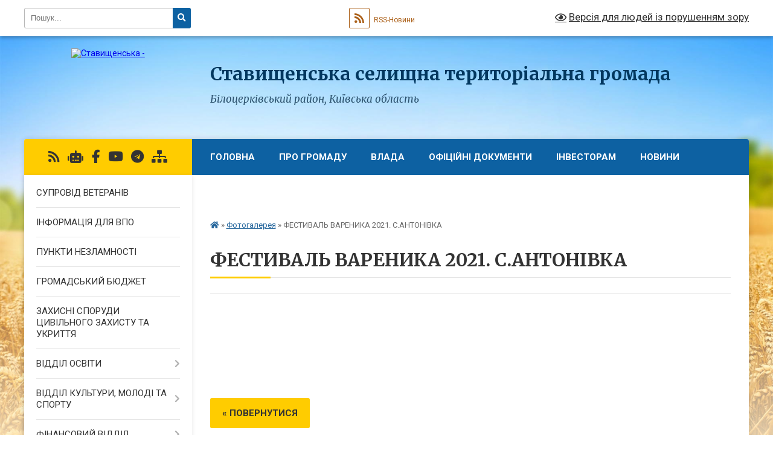

--- FILE ---
content_type: text/html; charset=UTF-8
request_url: https://stav-gromada.gov.ua/album/7963/
body_size: 14092
content:
<!DOCTYPE html>
<html lang="uk">
<head>
	<!--[if IE]><meta http-equiv="X-UA-Compatible" content="IE=edge"><![endif]-->
	<meta charset="utf-8">
	<meta name="viewport" content="width=device-width, initial-scale=1">
	<!--[if IE]><script>
		document.createElement('header');
		document.createElement('nav');
		document.createElement('main');
		document.createElement('section');
		document.createElement('article');
		document.createElement('aside');
		document.createElement('footer');
		document.createElement('figure');
		document.createElement('figcaption');
	</script><![endif]-->
	<title>ФЕСТИВАЛЬ ВАРЕНИКА 2021. С.АНТОНІВКА | Ставищенська селищна  територіальна громада Білоцерківський район, Київська область</title>
	<meta name="description" content="">
	<meta name="keywords" content="ФЕСТИВАЛЬ, ВАРЕНИКА, 2021., С.АНТОНІВКА, |, Ставищенська, селищна, , територіальна, громада, Білоцерківський, район,, Київська, область">

	
		<meta property="og:image" content="https://rada.info/upload/users_files/04360913/gerb/asasas.png">
					
		<link rel="apple-touch-icon" sizes="57x57" href="https://gromada.org.ua/apple-icon-57x57.png">
	<link rel="apple-touch-icon" sizes="60x60" href="https://gromada.org.ua/apple-icon-60x60.png">
	<link rel="apple-touch-icon" sizes="72x72" href="https://gromada.org.ua/apple-icon-72x72.png">
	<link rel="apple-touch-icon" sizes="76x76" href="https://gromada.org.ua/apple-icon-76x76.png">
	<link rel="apple-touch-icon" sizes="114x114" href="https://gromada.org.ua/apple-icon-114x114.png">
	<link rel="apple-touch-icon" sizes="120x120" href="https://gromada.org.ua/apple-icon-120x120.png">
	<link rel="apple-touch-icon" sizes="144x144" href="https://gromada.org.ua/apple-icon-144x144.png">
	<link rel="apple-touch-icon" sizes="152x152" href="https://gromada.org.ua/apple-icon-152x152.png">
	<link rel="apple-touch-icon" sizes="180x180" href="https://gromada.org.ua/apple-icon-180x180.png">
	<link rel="icon" type="image/png" sizes="192x192"  href="https://gromada.org.ua/android-icon-192x192.png">
	<link rel="icon" type="image/png" sizes="32x32" href="https://gromada.org.ua/favicon-32x32.png">
	<link rel="icon" type="image/png" sizes="96x96" href="https://gromada.org.ua/favicon-96x96.png">
	<link rel="icon" type="image/png" sizes="16x16" href="https://gromada.org.ua/favicon-16x16.png">
	<link rel="manifest" href="https://gromada.org.ua/manifest.json">
	<meta name="msapplication-TileColor" content="#ffffff">
	<meta name="msapplication-TileImage" content="https://gromada.org.ua/ms-icon-144x144.png">
	<meta name="theme-color" content="#ffffff">
	
	
		<meta name="robots" content="">
	
	<link rel="preconnect" href="https://fonts.googleapis.com">
	<link rel="preconnect" href="https://fonts.gstatic.com" crossorigin>
	<link href="https://fonts.googleapis.com/css?family=Merriweather:400i,700|Roboto:400,400i,700,700i&amp;subset=cyrillic-ext" rel="stylesheet">

    <link rel="preload" href="https://cdnjs.cloudflare.com/ajax/libs/font-awesome/5.9.0/css/all.min.css" as="style">
	<link rel="stylesheet" href="https://cdnjs.cloudflare.com/ajax/libs/font-awesome/5.9.0/css/all.min.css" integrity="sha512-q3eWabyZPc1XTCmF+8/LuE1ozpg5xxn7iO89yfSOd5/oKvyqLngoNGsx8jq92Y8eXJ/IRxQbEC+FGSYxtk2oiw==" crossorigin="anonymous" referrerpolicy="no-referrer" />
	
    <link rel="preload" href="//gromada.org.ua/themes/nature/css/styles_vip.css?v=3.31" as="style">
	<link rel="stylesheet" href="//gromada.org.ua/themes/nature/css/styles_vip.css?v=3.31">
	<link rel="stylesheet" href="//gromada.org.ua/themes/nature/css/103677/theme_vip.css?v=1762186671">
	
		<!--[if lt IE 9]>
	<script src="https://oss.maxcdn.com/html5shiv/3.7.2/html5shiv.min.js"></script>
	<script src="https://oss.maxcdn.com/respond/1.4.2/respond.min.js"></script>
	<![endif]-->
	<!--[if gte IE 9]>
	<style type="text/css">
		.gradient { filter: none; }
	</style>
	<![endif]-->

</head>
<body class="">

	<a href="#top_menu" class="skip-link link" aria-label="Перейти до головного меню (Alt+1)" accesskey="1">Перейти до головного меню (Alt+1)</a>
	<a href="#left_menu" class="skip-link link" aria-label="Перейти до бічного меню (Alt+2)" accesskey="2">Перейти до бічного меню (Alt+2)</a>
    <a href="#main_content" class="skip-link link" aria-label="Перейти до головного вмісту (Alt+3)" accesskey="3">Перейти до текстового вмісту (Alt+3)</a>



		<div id="all_screen">

						<section class="search_menu">
				<div class="wrap">
					<div class="row">
						<div class="grid-25 fl">
							<form action="https://stav-gromada.gov.ua/search/" class="search">
								<input type="text" name="q" value="" placeholder="Пошук..." aria-label="Введіть пошукову фразу" required>
								<button type="submit" name="search" value="y" aria-label="Натисніть для здійснення пошуку"><i class="fa fa-search"></i></button>
							</form>
							<a id="alt_version_eye" href="#" title="Версія для людей із порушенням зору" onclick="return set_special('ffc6bc771b7b9a0e5e408caafeb46a635fe3e15a');"><i class="far fa-eye"></i></a>
						</div>
						<div class="grid-75">
							<div class="row">
								<div class="grid-25" style="padding-top: 13px;">
									<div id="google_translate_element"></div>
								</div>
								<div class="grid-25" style="padding-top: 13px;">
									<a href="https://gromada.org.ua/rss/103677/" class="rss" title="RSS-стрічка"><span><i class="fa fa-rss"></i></span> RSS-Новини</a>
								</div>
								<div class="grid-50 alt_version_block">

									<div class="alt_version">
										<a href="#" class="set_special_version" onclick="return set_special('ffc6bc771b7b9a0e5e408caafeb46a635fe3e15a');"><i class="far fa-eye"></i> Версія для людей із порушенням зору</a>
									</div>

								</div>
								<div class="clearfix"></div>
							</div>
						</div>
						<div class="clearfix"></div>
					</div>
				</div>
			</section>
			
			<header>
				<div class="wrap">
					<div class="row">

						<div class="grid-25 logo fl">
							<a href="https://stav-gromada.gov.ua/" id="logo">
								<img src="https://rada.info/upload/users_files/04360913/gerb/asasas.png" alt="Ставищенська - ">
							</a>
						</div>
						<div class="grid-75 title fr">
							<div class="slogan_1">Ставищенська селищна  територіальна громада</div>
							<div class="slogan_2">Білоцерківський район, Київська область</div>
						</div>
						<div class="clearfix"></div>

					</div>
				</div>
			</header>

			<div class="wrap">
				<section class="middle_block">

					<div class="row">
						<div class="grid-75 fr">
							<nav class="main_menu" id="top_menu">
								<ul>
																		<li class="">
										<a href="https://stav-gromada.gov.ua/main/">Головна</a>
																													</li>
																		<li class=" has-sub">
										<a href="https://stav-gromada.gov.ua/pro-gromadu-09-20-51-11-02-2021/">Про громаду</a>
																				<button onclick="return show_next_level(this);" aria-label="Показати підменю"></button>
																														<ul>
																						<li>
												<a href="https://stav-gromada.gov.ua/informaciya-pro-gromadu-11-10-49-10-03-2021/">Інформація про громаду</a>
																																			</li>
																						<li>
												<a href="https://stav-gromada.gov.ua/sela-gromadi-17-42-55-12-03-2021/">Села Громади</a>
																																			</li>
																						<li>
												<a href="https://stav-gromada.gov.ua/vidatni-ljudi-11-11-52-10-03-2021/">Видатні люди</a>
																																			</li>
																						<li>
												<a href="https://stav-gromada.gov.ua/talanti-stavischenschini-11-12-05-10-03-2021/">Таланти Ставищенщини</a>
																																			</li>
																																</ul>
																			</li>
																		<li class=" has-sub">
										<a href="https://stav-gromada.gov.ua/vlada-09-21-08-11-02-2021/">Влада</a>
																				<button onclick="return show_next_level(this);" aria-label="Показати підменю"></button>
																														<ul>
																						<li>
												<a href="https://stav-gromada.gov.ua/kerivnictvo-09-21-40-11-02-2021/">Керівництво</a>
																																			</li>
																						<li>
												<a href="https://stav-gromada.gov.ua/struktura-radi-09-21-50-11-02-2021/">Структура Ради</a>
																																			</li>
																						<li>
												<a href="https://stav-gromada.gov.ua/deputati-viii-sklikannya-09-22-11-11-02-2021/">Депутати VIII скликання</a>
																																			</li>
																						<li>
												<a href="https://stav-gromada.gov.ua/vikonavchij-komitet-09-22-24-11-02-2021/">Виконавчий Комітет</a>
																																			</li>
																						<li>
												<a href="https://stav-gromada.gov.ua/starosti-09-22-33-11-02-2021/">Старости</a>
																																			</li>
																						<li>
												<a href="https://stav-gromada.gov.ua/postijni-komisii-radi-09-22-59-11-02-2021/">Постійні комісії ради</a>
																																			</li>
																						<li>
												<a href="https://stav-gromada.gov.ua/komisii-vikonkomu-09-23-10-11-02-2021/">Комісії Виконкому</a>
																																			</li>
																						<li>
												<a href="https://stav-gromada.gov.ua/grafik-prijomu-gromadyan-14-37-11-05-04-2021/">Графік прийому громадян</a>
																																			</li>
																																</ul>
																			</li>
																		<li class="">
										<a href="https://stav-gromada.gov.ua/docs/">Офіційні документи</a>
																													</li>
																		<li class=" has-sub">
										<a href="https://stav-gromada.gov.ua/investoram-11-12-39-10-03-2021/">Інвесторам</a>
																				<button onclick="return show_next_level(this);" aria-label="Показати підменю"></button>
																														<ul>
																						<li>
												<a href="https://stav-gromada.gov.ua/investicijnij-pasport-10-36-57-22-09-2021/">Інвестиційний паспорт</a>
																																			</li>
																						<li>
												<a href="https://stav-gromada.gov.ua/investicijni-propozicii-11-10-19-22-09-2021/">ІНВЕСТИЦІЙНІ ПРОПОЗИЦІЇ</a>
																																			</li>
																																</ul>
																			</li>
																		<li class="">
										<a href="https://stav-gromada.gov.ua/news/">Новини</a>
																													</li>
																		<li class="">
										<a href="https://stav-gromada.gov.ua/feedback/">Контакти</a>
																													</li>
																										</ul>

								<button class="menu-button" id="open-button"><i class="fas fa-bars"></i> Меню сайту</button>

							</nav>
							<div class="clearfix"></div>

														<section class="bread_crumbs">
								<div xmlns:v="http://rdf.data-vocabulary.org/#"><a href="https://stav-gromada.gov.ua/" title="Головна сторінка"><i class="fas fa-home"></i></a> &raquo; <a href="https://stav-gromada.gov.ua/photo/" aria-current="page">Фотогалерея</a>  &raquo; <span>ФЕСТИВАЛЬ ВАРЕНИКА 2021. С.АНТОНІВКА</span></div>
							</section>
							
							<main id="main_content">

																											<h1>ФЕСТИВАЛЬ ВАРЕНИКА 2021. С.АНТОНІВКА</h1>



<div class="clearfix"></div>

<hr>
<div class="row gallery">

<div class="grid-20" id="sort_217549">
	<div class="one_album">
		<div class="img">
			<a href="https://rada.info/upload/users_files/04360913/gallery/large/1_6.jpg" title="">
				<img src="https://rada.info/upload/users_files/04360913/gallery/small/1_6.jpg" alt="">
			</a>
		</div>
		<div class="name">
						<a href="https://rada.info/upload/users_files/04360913/gallery/large/1_6.jpg" class="photo" title=""></a>
					</div>
			</div>
</div>
<div class="grid-20" id="sort_217550">
	<div class="one_album">
		<div class="img">
			<a href="https://rada.info/upload/users_files/04360913/gallery/large/2_6.jpg" title="">
				<img src="https://rada.info/upload/users_files/04360913/gallery/small/2_6.jpg" alt="">
			</a>
		</div>
		<div class="name">
						<a href="https://rada.info/upload/users_files/04360913/gallery/large/2_6.jpg" class="photo" title=""></a>
					</div>
			</div>
</div>
<div class="grid-20" id="sort_217551">
	<div class="one_album">
		<div class="img">
			<a href="https://rada.info/upload/users_files/04360913/gallery/large/4_8.jpg" title="">
				<img src="https://rada.info/upload/users_files/04360913/gallery/small/4_8.jpg" alt="">
			</a>
		</div>
		<div class="name">
						<a href="https://rada.info/upload/users_files/04360913/gallery/large/4_8.jpg" class="photo" title=""></a>
					</div>
			</div>
</div>
<div class="grid-20" id="sort_217552">
	<div class="one_album">
		<div class="img">
			<a href="https://rada.info/upload/users_files/04360913/gallery/large/3_6.jpg" title="">
				<img src="https://rada.info/upload/users_files/04360913/gallery/small/3_6.jpg" alt="">
			</a>
		</div>
		<div class="name">
						<a href="https://rada.info/upload/users_files/04360913/gallery/large/3_6.jpg" class="photo" title=""></a>
					</div>
			</div>
</div>
<div class="grid-20" id="sort_217553">
	<div class="one_album">
		<div class="img">
			<a href="https://rada.info/upload/users_files/04360913/gallery/large/5_6.jpg" title="">
				<img src="https://rada.info/upload/users_files/04360913/gallery/small/5_6.jpg" alt="">
			</a>
		</div>
		<div class="name">
						<a href="https://rada.info/upload/users_files/04360913/gallery/large/5_6.jpg" class="photo" title=""></a>
					</div>
			</div>
</div>
<div class="grid-20" id="sort_217554">
	<div class="one_album">
		<div class="img">
			<a href="https://rada.info/upload/users_files/04360913/gallery/large/6_5.jpg" title="">
				<img src="https://rada.info/upload/users_files/04360913/gallery/small/6_5.jpg" alt="">
			</a>
		</div>
		<div class="name">
						<a href="https://rada.info/upload/users_files/04360913/gallery/large/6_5.jpg" class="photo" title=""></a>
					</div>
			</div>
</div>
<div class="grid-20" id="sort_217555">
	<div class="one_album">
		<div class="img">
			<a href="https://rada.info/upload/users_files/04360913/gallery/large/7_5.jpg" title="">
				<img src="https://rada.info/upload/users_files/04360913/gallery/small/7_5.jpg" alt="">
			</a>
		</div>
		<div class="name">
						<a href="https://rada.info/upload/users_files/04360913/gallery/large/7_5.jpg" class="photo" title=""></a>
					</div>
			</div>
</div>
<div class="grid-20" id="sort_217556">
	<div class="one_album">
		<div class="img">
			<a href="https://rada.info/upload/users_files/04360913/gallery/large/8_4.jpg" title="">
				<img src="https://rada.info/upload/users_files/04360913/gallery/small/8_4.jpg" alt="">
			</a>
		</div>
		<div class="name">
						<a href="https://rada.info/upload/users_files/04360913/gallery/large/8_4.jpg" class="photo" title=""></a>
					</div>
			</div>
</div>
<div class="grid-20" id="sort_217557">
	<div class="one_album">
		<div class="img">
			<a href="https://rada.info/upload/users_files/04360913/gallery/large/9_4.jpg" title="">
				<img src="https://rada.info/upload/users_files/04360913/gallery/small/9_4.jpg" alt="">
			</a>
		</div>
		<div class="name">
						<a href="https://rada.info/upload/users_files/04360913/gallery/large/9_4.jpg" class="photo" title=""></a>
					</div>
			</div>
</div>
<div class="grid-20" id="sort_217558">
	<div class="one_album">
		<div class="img">
			<a href="https://rada.info/upload/users_files/04360913/gallery/large/10_4.jpg" title="">
				<img src="https://rada.info/upload/users_files/04360913/gallery/small/10_4.jpg" alt="">
			</a>
		</div>
		<div class="name">
						<a href="https://rada.info/upload/users_files/04360913/gallery/large/10_4.jpg" class="photo" title=""></a>
					</div>
			</div>
</div>
<div class="grid-20" id="sort_217559">
	<div class="one_album">
		<div class="img">
			<a href="https://rada.info/upload/users_files/04360913/gallery/large/11_4.jpg" title="">
				<img src="https://rada.info/upload/users_files/04360913/gallery/small/11_4.jpg" alt="">
			</a>
		</div>
		<div class="name">
						<a href="https://rada.info/upload/users_files/04360913/gallery/large/11_4.jpg" class="photo" title=""></a>
					</div>
			</div>
</div>
<div class="grid-20" id="sort_217560">
	<div class="one_album">
		<div class="img">
			<a href="https://rada.info/upload/users_files/04360913/gallery/large/12_3.jpg" title="">
				<img src="https://rada.info/upload/users_files/04360913/gallery/small/12_3.jpg" alt="">
			</a>
		</div>
		<div class="name">
						<a href="https://rada.info/upload/users_files/04360913/gallery/large/12_3.jpg" class="photo" title=""></a>
					</div>
			</div>
</div>
<div class="grid-20" id="sort_217561">
	<div class="one_album">
		<div class="img">
			<a href="https://rada.info/upload/users_files/04360913/gallery/large/13_3.jpg" title="">
				<img src="https://rada.info/upload/users_files/04360913/gallery/small/13_3.jpg" alt="">
			</a>
		</div>
		<div class="name">
						<a href="https://rada.info/upload/users_files/04360913/gallery/large/13_3.jpg" class="photo" title=""></a>
					</div>
			</div>
</div>
<div class="clearfix"></div>

</div>

<p><a href="https://stav-gromada.gov.ua/photo/" class="btn btn-yellow">&laquo; повернутися</a></p>																	
							</main>
						</div>
						<div class="grid-25 fl">

							<div class="project_name">
								<a href="https://gromada.org.ua/rss/103677/" rel="nofollow" target="_blank" title="RSS-стрічка новин сайту"><i class="fas fa-rss"></i></a>
																<a href="https://stav-gromada.gov.ua/feedback/#chat_bot" title="Наша громада в смартфоні"><i class="fas fa-robot"></i></a>
																																<a href="https://www.facebook.com/StavyshcheTownTerritorialCommunity/" rel="nofollow" target="_blank" title="Приєднуйтесь до нас у Facebook"><i class="fab fa-facebook-f"></i></a>								<a href="https://www.youtube.com/channel/UCT8Y5ZqYJWv2dXzPDkxS3Kg" rel="nofollow" target="_blank" title="Наш Youtube-канал"><i class="fab fa-youtube"></i></a>								<a href="https://t.me/stavotg" rel="nofollow" target="_blank" title="Група в Телеграм"><i class="fab fa-telegram"></i></a>								<a href="https://stav-gromada.gov.ua/sitemap/" title="Мапа сайту"><i class="fas fa-sitemap"></i></a>
							</div>
							<aside class="left_sidebar">
				
								
																<nav class="sidebar_menu" id="left_menu">
									<ul>
																				<li class="">
											<a href="https://stav-gromada.gov.ua/suprovid-veteraniv-11-54-42-17-03-2025/">СУПРОВІД ВЕТЕРАНІВ</a>
																																</li>
																				<li class="">
											<a href="https://stav-gromada.gov.ua/informaciya-dlya-vpo-21-54-41-02-08-2025/">Інформація для ВПО</a>
																																</li>
																				<li class="">
											<a href="https://stav-gromada.gov.ua/punkti-nezlamnosti-10-57-38-28-11-2022/">ПУНКТИ НЕЗЛАМНОСТІ</a>
																																</li>
																				<li class="">
											<a href="https://stav-gromada.gov.ua/gromadskij-bjudzhet-11-53-32-17-03-2025/">ГРОМАДСЬКИЙ БЮДЖЕТ</a>
																																</li>
																				<li class="">
											<a href="https://stav-gromada.gov.ua/zahisni-sporudi-civilnogo-zahistu-ta-ukrittya-16-04-31-14-06-2023/">Захисні споруди цивільного захисту та укриття</a>
																																</li>
																				<li class=" has-sub">
											<a href="javascript:;">Відділ освіти</a>
																						<button onclick="return show_next_level(this);" aria-label="Показати підменю"></button>
																																	<i class="fa fa-chevron-right"></i>
											<ul>
																								<li class="">
													<a href="https://stav-gromada.gov.ua/novini-09-25-45-18-02-2021/">Новини</a>
																																						</li>
																								<li class="">
													<a href="https://stav-gromada.gov.ua/ustanovchi-dokumenti-09-25-52-18-02-2021/">Установчі документи</a>
																																						</li>
																								<li class="">
													<a href="https://stav-gromada.gov.ua/kontakti-14-53-47-04-03-2021/">КОНТАКТИ</a>
																																						</li>
																								<li class="">
													<a href="https://stav-gromada.gov.ua/kerivnictvo-09-26-05-18-02-2021/">Керівництво</a>
																																						</li>
																								<li class="">
													<a href="https://stav-gromada.gov.ua/plan-roboti-09-26-15-18-02-2021/">ПЛАН РОБОТИ ВІДДІЛУ ОСВІТИ</a>
																																						</li>
																								<li class="">
													<a href="https://stav-gromada.gov.ua/rozporyadchi-dokumenti-09-26-25-18-02-2021/">Розпорядчі документи</a>
																																						</li>
																								<li class="">
													<a href="https://stav-gromada.gov.ua/merezha-zakladiv-ta-ustanov-osviti-09-27-59-18-02-2021/">Мережа закладів та установ освіти Ставищенської селищної ради</a>
																																						</li>
																								<li class=" has-sub">
													<a href="https://stav-gromada.gov.ua/ku-stavischenskij-centr-profesijnogo-rozvitku-pedagogichnih-pracivnikiv-11-22-32-02-05-2023/">КУ "Ставищенський центр професійного розвитку педагогічних працівників"</a>
																										<button onclick="return show_next_level(this);" aria-label="Показати підменю"></button>
																																							<i class="fa fa-chevron-right"></i>
													<ul>
																												<li><a href="https://stav-gromada.gov.ua/ustanovchi-dokumenti-11-25-11-02-05-2023/">Установчі документи</a></li>
																												<li><a href="https://stav-gromada.gov.ua/plan-roboti-11-27-05-02-05-2023/">План роботи</a></li>
																												<li><a href="https://stav-gromada.gov.ua/kontakti-11-25-30-02-05-2023/">Контакти</a></li>
																												<li><a href="https://stav-gromada.gov.ua/rozporyadchi-dokumenti-11-26-05-02-05-2023/">Розпорядчі документи</a></li>
																												<li><a href="https://stav-gromada.gov.ua/pidvischennya-kvalifikacii-09-30-14-18-02-2021/">Підвищення кваліфікації</a></li>
																												<li><a href="https://stav-gromada.gov.ua/novini-11-26-17-02-05-2023/">Новини</a></li>
																																									</ul>
																									</li>
																								<li class=" has-sub">
													<a href="https://stav-gromada.gov.ua/ku-stavischenskij-zaklad-pozashkilnoi-osviti-krokus-11-23-25-02-05-2023/">КУ "Ставищенський заклад позашкільної освіти "КРОКУС"</a>
																										<button onclick="return show_next_level(this);" aria-label="Показати підменю"></button>
																																							<i class="fa fa-chevron-right"></i>
													<ul>
																												<li><a href="https://stav-gromada.gov.ua/ustanovchi-dokumenti-11-26-41-02-05-2023/">Установчі документи</a></li>
																												<li><a href="https://stav-gromada.gov.ua/novini-11-27-40-02-05-2023/">Новини</a></li>
																												<li><a href="https://stav-gromada.gov.ua/plan-roboti-12-52-41-05-05-2023/">План роботи</a></li>
																												<li><a href="https://stav-gromada.gov.ua/kontakti-11-51-22-16-05-2023/">КОНТАКТИ</a></li>
																																									</ul>
																									</li>
																								<li class=" has-sub">
													<a href="https://stav-gromada.gov.ua/ku-stavischenskij-inkljuzivnoresursnij-centr-11-24-26-02-05-2023/">КУ "Ставищенський інклюзивно-ресурсний центр"</a>
																										<button onclick="return show_next_level(this);" aria-label="Показати підменю"></button>
																																							<i class="fa fa-chevron-right"></i>
													<ul>
																												<li><a href="https://stav-gromada.gov.ua/ustanovchi-dokumenti-11-27-54-02-05-2023/">Установчі документи</a></li>
																												<li><a href="https://stav-gromada.gov.ua/kontakti-11-28-06-02-05-2023/">Контакти</a></li>
																												<li><a href="https://stav-gromada.gov.ua/plan-roboti-11-28-19-02-05-2023/">План роботи</a></li>
																												<li><a href="https://stav-gromada.gov.ua/novini-10-01-15-31-05-2023/">НОВИНИ</a></li>
																																									</ul>
																									</li>
																								<li class="">
													<a href="https://stav-gromada.gov.ua/zabezpechennya-yakosti-osvit-09-28-15-18-02-2021/">Забезпечення якості освіти</a>
																																						</li>
																								<li class="">
													<a href="https://stav-gromada.gov.ua/atestaciya-ta-sertifikaciya-09-30-05-18-02-2021/">Атестація та сертифікація</a>
																																						</li>
																								<li class="">
													<a href="https://stav-gromada.gov.ua/bjudzhet-ta-jogo-vikonannya-09-30-54-18-02-2021/">Бюджет та його виконання</a>
																																						</li>
																								<li class="">
													<a href="https://stav-gromada.gov.ua/vakansii-09-31-04-18-02-2021/">Вакансії</a>
																																						</li>
																								<li class="">
													<a href="https://stav-gromada.gov.ua/bjudzhetni-zapiti-15-56-07-25-11-2021/">БЮДЖЕТНІ ЗАПИТИ</a>
																																						</li>
																								<li class=" has-sub">
													<a href="https://stav-gromada.gov.ua/znodpa-14-23-52-08-05-2023/">ЗНО/ДПА</a>
																										<button onclick="return show_next_level(this);" aria-label="Показати підменю"></button>
																																							<i class="fa fa-chevron-right"></i>
													<ul>
																												<li><a href="https://stav-gromada.gov.ua/nmt2024-do-chogo-gotuvatisya-09-53-10-02-02-2024/">НМТ-2024: до чого готуватися</a></li>
																																									</ul>
																									</li>
																								<li class="">
													<a href="https://stav-gromada.gov.ua/vseukrainska-dityachojunacka-vijskovo-patriotichna-gra-sokil-dzhura-16-55-57-11-05-2023/">Всеукраїнська дитячо-юнацька військово - патріотична  гра "Сокіл" ("Джура")</a>
																																						</li>
																																			</ul>
																					</li>
																				<li class=" has-sub">
											<a href="javascript:;">Відділ культури, молоді та спорту</a>
																						<button onclick="return show_next_level(this);" aria-label="Показати підменю"></button>
																																	<i class="fa fa-chevron-right"></i>
											<ul>
																								<li class="">
													<a href="https://stav-gromada.gov.ua/kerivnictvo-13-27-37-24-03-2021/">КЕРІВНИЦТВО</a>
																																						</li>
																								<li class="">
													<a href="https://stav-gromada.gov.ua/plan-roboti-zakladiv-ta-ustanov-11-39-49-16-02-2021/">План роботи закладів та установ</a>
																																						</li>
																								<li class=" has-sub">
													<a href="https://stav-gromada.gov.ua/zakladi-ta-ustanovi-kulturi-gromadi-11-39-57-16-02-2021/">Заклади та установи культури громади</a>
																										<button onclick="return show_next_level(this);" aria-label="Показати підменю"></button>
																																							<i class="fa fa-chevron-right"></i>
													<ul>
																												<li><a href="https://stav-gromada.gov.ua/centralizovana-klubna-sistema-14-44-19-22-03-2021/">Централізована клубна система</a></li>
																												<li><a href="https://stav-gromada.gov.ua/centralizovana-bibliotechna-sistema-14-44-58-22-03-2021/">Централізована бібліотечна система</a></li>
																																									</ul>
																									</li>
																																			</ul>
																					</li>
																				<li class=" has-sub">
											<a href="https://stav-gromada.gov.ua/finansi-bjudzhet-09-33-29-11-02-2021/">ФІНАНСОВИЙ ВІДДІЛ</a>
																						<button onclick="return show_next_level(this);" aria-label="Показати підменю"></button>
																																	<i class="fa fa-chevron-right"></i>
											<ul>
																								<li class="">
													<a href="https://stav-gromada.gov.ua/novini-16-29-29-11-07-2021/">Новини щодо бюджетного процесу</a>
																																						</li>
																								<li class=" has-sub">
													<a href="https://stav-gromada.gov.ua/bjudzhet-na-2021-rik-09-33-53-11-02-2021/">Бюджет</a>
																										<button onclick="return show_next_level(this);" aria-label="Показати підменю"></button>
																																							<i class="fa fa-chevron-right"></i>
													<ul>
																												<li><a href="https://stav-gromada.gov.ua/2021-21-40-09-27-07-2022/">2021</a></li>
																												<li><a href="https://stav-gromada.gov.ua/2022-21-40-21-27-07-2022/">2022</a></li>
																												<li><a href="https://stav-gromada.gov.ua/2023-09-18-49-10-02-2023/">2023</a></li>
																												<li><a href="https://stav-gromada.gov.ua/2024-19-56-12-27-12-2023/">2024</a></li>
																												<li><a href="https://stav-gromada.gov.ua/2025-10-03-44-07-01-2025/">2025</a></li>
																																									</ul>
																									</li>
																								<li class="">
													<a href="https://stav-gromada.gov.ua/zviti-pro-vikonannya-finansovih-planiv-11-42-53-11-05-2021/">ЗВІТИ ПРО ВИКОНАННЯ ФІНАНСОВИХ ПЛАНІВ</a>
																																						</li>
																																			</ul>
																					</li>
																				<li class="">
											<a href="https://stav-gromada.gov.ua/programi-10-14-45-13-03-2023/">ПРОГРАМИ</a>
																																</li>
																				<li class=" has-sub">
											<a href="https://stav-gromada.gov.ua/bjudzhetnij-proces-09-14-34-10-02-2023/">БЮДЖЕТНИЙ ПРОЦЕС</a>
																						<button onclick="return show_next_level(this);" aria-label="Показати підменю"></button>
																																	<i class="fa fa-chevron-right"></i>
											<ul>
																								<li class=" has-sub">
													<a href="https://stav-gromada.gov.ua/stavischenska-selischna-rada-09-15-24-10-02-2023/">Ставищенська селищна рада</a>
																										<button onclick="return show_next_level(this);" aria-label="Показати підменю"></button>
																																							<i class="fa fa-chevron-right"></i>
													<ul>
																												<li><a href="https://stav-gromada.gov.ua/zviti-pro-vikonannya-pasportiv-14-31-08-12-02-2023/">Звіти про виконання паспортів</a></li>
																												<li><a href="https://stav-gromada.gov.ua/bjudzhetni-zapiti-09-16-45-10-02-2023/">БЮДЖЕТНІ ЗАПИТИ</a></li>
																												<li><a href="https://stav-gromada.gov.ua/pasporti-bjudzhetnih-program-09-17-08-10-02-2023/">Паспорти бюджетних програм</a></li>
																																									</ul>
																									</li>
																								<li class=" has-sub">
													<a href="https://stav-gromada.gov.ua/viddil-osviti-09-15-44-10-02-2023/">Відділ освіти</a>
																										<button onclick="return show_next_level(this);" aria-label="Показати підменю"></button>
																																							<i class="fa fa-chevron-right"></i>
													<ul>
																												<li><a href="https://stav-gromada.gov.ua/zviti-pro-vikonannya-pasportiv-14-31-27-12-02-2023/">Звіти про виконання паспортів</a></li>
																												<li><a href="https://stav-gromada.gov.ua/bjudzhetni-zapiti-09-21-40-10-02-2023/">БЮДЖЕТНІ ЗАПИТИ</a></li>
																												<li><a href="https://stav-gromada.gov.ua/pasporti-bjudzhetnih-program-09-21-53-10-02-2023/">Паспорти бюджетних програм</a></li>
																																									</ul>
																									</li>
																								<li class=" has-sub">
													<a href="https://stav-gromada.gov.ua/viddil-kulturi-molodi-ta-sportu-09-15-55-10-02-2023/">Відділ культури, молоді та спорту</a>
																										<button onclick="return show_next_level(this);" aria-label="Показати підменю"></button>
																																							<i class="fa fa-chevron-right"></i>
													<ul>
																												<li><a href="https://stav-gromada.gov.ua/zviti-pro-vikonannya-pasportiv-14-31-36-12-02-2023/">Звіти про виконання паспортів</a></li>
																												<li><a href="https://stav-gromada.gov.ua/bjudzhetni-zapiti-09-22-28-10-02-2023/">БЮДЖЕТНІ ЗАПИТИ</a></li>
																												<li><a href="https://stav-gromada.gov.ua/pasporti-bjudzhetnih-program-09-22-54-10-02-2023/">Паспорти бюджетних програм</a></li>
																																									</ul>
																									</li>
																								<li class=" has-sub">
													<a href="https://stav-gromada.gov.ua/viddil-socialnogo-zahistu-naselennya-09-16-06-10-02-2023/">Відділ соціального захисту населення</a>
																										<button onclick="return show_next_level(this);" aria-label="Показати підменю"></button>
																																							<i class="fa fa-chevron-right"></i>
													<ul>
																												<li><a href="https://stav-gromada.gov.ua/zviti-pro-vikonannya-pasportiv-14-31-51-12-02-2023/">Звіти про виконання паспортів</a></li>
																												<li><a href="https://stav-gromada.gov.ua/bjudzhetni-zapiti-09-23-36-10-02-2023/">БЮДЖЕТНІ ЗАПИТИ</a></li>
																												<li><a href="https://stav-gromada.gov.ua/pasporti-bjudzhetnih-program-09-23-48-10-02-2023/">Паспорти бюджетних програм</a></li>
																												<li><a href="https://stav-gromada.gov.ua/richna-zvitnist-16-47-44-29-05-2023/">Річна звітність</a></li>
																																									</ul>
																									</li>
																								<li class=" has-sub">
													<a href="https://stav-gromada.gov.ua/finansovij-viddil-09-16-17-10-02-2023/">Фінансовий відділ</a>
																										<button onclick="return show_next_level(this);" aria-label="Показати підменю"></button>
																																							<i class="fa fa-chevron-right"></i>
													<ul>
																												<li><a href="https://stav-gromada.gov.ua/zviti-pro-vikonannya-pasportiv-14-32-01-12-02-2023/">Звіти про виконання паспортів</a></li>
																												<li><a href="https://stav-gromada.gov.ua/bjudzhetni-zapiti-09-24-12-10-02-2023/">БЮДЖЕТНІ ЗАПИТИ</a></li>
																												<li><a href="https://stav-gromada.gov.ua/pasporti-bjudzhetnih-program-09-24-25-10-02-2023/">Паспорти бюджетних програм</a></li>
																												<li><a href="https://stav-gromada.gov.ua/richna-zvitnist-16-44-30-29-05-2023/">Річна звітність</a></li>
																																									</ul>
																									</li>
																																			</ul>
																					</li>
																				<li class=" has-sub">
											<a href="https://stav-gromada.gov.ua/socialnij-zahist-09-36-35-11-02-2021/">ВІДДІЛ СОЦІАЛЬНОГО ЗАХИСТУ НАСЕЛЕННЯ</a>
																						<button onclick="return show_next_level(this);" aria-label="Показати підменю"></button>
																																	<i class="fa fa-chevron-right"></i>
											<ul>
																								<li class="">
													<a href="https://stav-gromada.gov.ua/novini-11-00-48-02-04-2021/">НОВИНИ</a>
																																						</li>
																								<li class="">
													<a href="https://stav-gromada.gov.ua/kolektivni-dogovora-11-01-24-02-04-2021/">КОЛЕКТИВНІ ДОГОВОРА</a>
																																						</li>
																								<li class="">
													<a href="https://stav-gromada.gov.ua/bjudzhetni-zapiti-15-49-44-25-11-2021/">БЮДЖЕТНІ ЗАПИТИ</a>
																																						</li>
																								<li class="">
													<a href="https://stav-gromada.gov.ua/kontakti-18-40-10-21-11-2024/">КОНТАКТИ</a>
																																						</li>
																								<li class="">
													<a href="https://stav-gromada.gov.ua/kartuvannya-otg-16-37-02-30-09-2025/">КАРТУВАННЯ ОТГ</a>
																																						</li>
																																			</ul>
																					</li>
																				<li class=" has-sub">
											<a href="javascript:;">ЦНАП</a>
																						<button onclick="return show_next_level(this);" aria-label="Показати підменю"></button>
																																	<i class="fa fa-chevron-right"></i>
											<ul>
																								<li class="">
													<a href="https://stav-gromada.gov.ua/pro-cnap-09-36-57-11-02-2021/">Про ЦНАП</a>
																																						</li>
																								<li class="">
													<a href="https://stav-gromada.gov.ua/grafik-roboti-cnap-09-37-13-11-02-2021/">Графік роботи ЦНАП</a>
																																						</li>
																								<li class="">
													<a href="https://stav-gromada.gov.ua/poslugi-cnap-09-37-22-11-02-2021/">Послуги ЦНАП</a>
																																						</li>
																								<li class="">
													<a href="https://stav-gromada.gov.ua/polozhennya-pro-cnap-09-37-36-11-02-2021/">Положення про ЦНАП</a>
																																						</li>
																								<li class="">
													<a href="https://stav-gromada.gov.ua/struktura-cnapu-09-37-46-11-02-2021/">Структура ЦНАПу</a>
																																						</li>
																								<li class="">
													<a href="https://stav-gromada.gov.ua/reglament-09-37-58-11-02-2021/">Регламент</a>
																																						</li>
																								<li class="">
													<a href="https://stav-gromada.gov.ua/novini-09-38-14-11-02-2021/">Новини</a>
																																						</li>
																																			</ul>
																					</li>
																				<li class=" has-sub">
											<a href="https://stav-gromada.gov.ua/komunalni-pidpriemstva-22-20-11-15-05-2023/">Комунальні підприємства</a>
																						<button onclick="return show_next_level(this);" aria-label="Показати підменю"></button>
																																	<i class="fa fa-chevron-right"></i>
											<ul>
																								<li class=" has-sub">
													<a href="https://stav-gromada.gov.ua/zhkp-11-08-53-10-03-2021/">ЖКП</a>
																										<button onclick="return show_next_level(this);" aria-label="Показати підменю"></button>
																																							<i class="fa fa-chevron-right"></i>
													<ul>
																												<li><a href="https://stav-gromada.gov.ua/novini-21-33-52-30-03-2021/">НОВИНИ</a></li>
																												<li><a href="https://stav-gromada.gov.ua/finansova-zvitnist-10-00-24-05-04-2021/">ФІНАНСОВА ЗВІТНІСТЬ</a></li>
																												<li><a href="https://stav-gromada.gov.ua/zrazki-dogovoriv-09-45-56-24-09-2021/">ЗРАЗКИ ДОГОВОРІВ</a></li>
																																									</ul>
																									</li>
																								<li class=" has-sub">
													<a href="https://stav-gromada.gov.ua/knp-stavischenska-likarnya-19-49-49-14-05-2023/">КНП "Ставищенська лікарня"</a>
																										<button onclick="return show_next_level(this);" aria-label="Показати підменю"></button>
																																							<i class="fa fa-chevron-right"></i>
													<ul>
																												<li><a href="https://stav-gromada.gov.ua/kerivnictvo-19-51-39-14-05-2023/">Керівництво</a></li>
																												<li><a href="https://stav-gromada.gov.ua/grafik-roboti-19-52-01-14-05-2023/">Графік роботи</a></li>
																												<li><a href="https://stav-gromada.gov.ua/poslugi-19-52-18-14-05-2023/">Послуги</a></li>
																												<li><a href="https://stav-gromada.gov.ua/kontakti-19-52-36-14-05-2023/">Контакти</a></li>
																																									</ul>
																									</li>
																								<li class="">
													<a href="https://stav-gromada.gov.ua/knp-stavischenskij-cpmsd-22-24-24-15-05-2023/">КНП «СТАВИЩЕНСЬКИЙ ЦПМСД»</a>
																																						</li>
																																			</ul>
																					</li>
																				<li class="">
											<a href="https://stav-gromada.gov.ua/pidpriemstva-ustanovi-organizacii-09-38-37-11-02-2021/">Підприємства, установи, організації</a>
																																</li>
																				<li class="">
											<a href="https://stav-gromada.gov.ua/miscevi-podatki-ta-zbori-09-38-44-11-02-2021/">Місцеві податки та збори</a>
																																</li>
																				<li class=" has-sub">
											<a href="javascript:;">РЕГУЛЯТОРНА ДІЯЛЬНІСТЬ</a>
																						<button onclick="return show_next_level(this);" aria-label="Показати підменю"></button>
																																	<i class="fa fa-chevron-right"></i>
											<ul>
																								<li class="">
													<a href="https://stav-gromada.gov.ua/povidomlennya-pro-opriljudnennya-proektu-regulyatornogo-aktu-14-25-40-08-11-2021/">Повідомлення про оприлюднення проєкту регуляторного акту</a>
																																						</li>
																								<li class="">
													<a href="https://stav-gromada.gov.ua/plani-diyalnosti-z-pidgotovki-proektiv-regulyatornih-aktiv-14-24-02-08-11-2021/">Плани діяльності з підготовки проєктів регуляторних актів</a>
																																						</li>
																								<li class="">
													<a href="https://stav-gromada.gov.ua/proekti-regulyatornih-aktiv-ta-analizi-regulyatornogo-vplivu-14-55-36-08-11-2021/">Проєкти регуляторних актів та аналізи регуляторного впливу</a>
																																						</li>
																								<li class="">
													<a href="https://stav-gromada.gov.ua/zviti-pro-vidstezhennya-rezultativnosti-regulyatornih-aktiv-14-56-11-08-11-2021/">Звіти про відстеження результативності регуляторних актів</a>
																																						</li>
																								<li class="">
													<a href="https://stav-gromada.gov.ua/reestr-dijuchih-regulyatornih-aktiv-15-41-38-15-11-2021/">Реєстр діючих регуляторних актів</a>
																																						</li>
																								<li class="">
													<a href="https://stav-gromada.gov.ua/informaciya-pro-zdijsnennya-regulyatornoi-diyalnosti-14-56-48-08-11-2021/">Інформація про здійснення регуляторної діяльності</a>
																																						</li>
																																			</ul>
																					</li>
																				<li class="">
											<a href="https://stav-gromada.gov.ua/strategiya-rozviku-gromadi-20-00-09-15-08-2023/">СТРАТЕГІЯ РОЗВИКУ ГРОМАДИ</a>
																																</li>
																				<li class="">
											<a href="https://stav-gromada.gov.ua/zviti-starost-starostinskih-okrugiv-16-35-46-12-03-2024/">Звіти старост старостинських округів</a>
																																</li>
																				<li class=" has-sub">
											<a href="javascript:;">Публічна Інформація</a>
																						<button onclick="return show_next_level(this);" aria-label="Показати підменю"></button>
																																	<i class="fa fa-chevron-right"></i>
											<ul>
																								<li class="">
													<a href="https://stav-gromada.gov.ua/zemleustrij-22-40-13-15-05-2023/">Землеустрій та НГО</a>
																																						</li>
																								<li class="">
													<a href="https://stav-gromada.gov.ua/zakonodavstvo-12-32-15-23-04-2021/">ЗАКОНОДАВСТВО</a>
																																						</li>
																								<li class="">
													<a href="https://stav-gromada.gov.ua/obekti-komunalnoi-vlasnosti-12-32-53-23-04-2021/">ОБ'ЄКТИ КОМУНАЛЬНОЇ ВЛАСНОСТІ</a>
																																						</li>
																								<li class="">
													<a href="https://stav-gromada.gov.ua/mistobudivna-dokumentaciya-12-33-25-23-04-2021/">МІСТОБУДІВНА ДОКУМЕНТАЦІЯ</a>
																																						</li>
																								<li class="">
													<a href="https://stav-gromada.gov.ua/vikoristannya-zemelnih-dilyanok-komunalnoi-vlasnosti-12-34-11-23-04-2021/">ВИКОРИСТАННЯ ЗЕМЕЛЬНИХ ДІЛЯНОК КОМУНАЛЬНОЇ ВЛАСНОСТІ</a>
																																						</li>
																								<li class="">
													<a href="https://stav-gromada.gov.ua/prodazh-obektiv-12-13-32-21-10-2021/">Продаж об'єктів малої приватизації</a>
																																						</li>
																								<li class="">
													<a href="https://stav-gromada.gov.ua/bjudzhetni-zapiti-16-20-50-25-11-2021/">БЮДЖЕТНІ ЗАПИТИ</a>
																																						</li>
																								<li class="">
													<a href="https://stav-gromada.gov.ua/orenda-komunalnogo-majna-07-32-05-17-05-2022/">Оренда комунального майна</a>
																																						</li>
																																			</ul>
																					</li>
																				<li class="">
											<a href="https://stav-gromada.gov.ua/ogoloshennya-09-38-51-11-02-2021/">Оголошення</a>
																																</li>
																				<li class="">
											<a href="https://stav-gromada.gov.ua/vakansii-09-38-58-11-02-2021/">Вакансії</a>
																																</li>
																				<li class="active">
											<a href="https://stav-gromada.gov.ua/photo/">Фотогалерея</a>
																																</li>
																				<li class=" has-sub">
											<a href="https://stav-gromada.gov.ua/video-10-29-50-25-03-2021/">ВІДЕО</a>
																						<button onclick="return show_next_level(this);" aria-label="Показати підменю"></button>
																																	<i class="fa fa-chevron-right"></i>
											<ul>
																								<li class="">
													<a href="https://stav-gromada.gov.ua/sesii-10-01-25-14-12-2024/">СЕСІЇ</a>
																																						</li>
																								<li class="">
													<a href="https://stav-gromada.gov.ua/zasidannya-postijnih-komisij-10-02-11-14-12-2024/">ЗАСІДАННЯ ПОСТІЙНИХ КОМІСІЙ</a>
																																						</li>
																																			</ul>
																					</li>
																				<li class="">
											<a href="https://stav-gromada.gov.ua/informaciya-inshih-ustanov-14-38-27-29-08-2023/">ІНФОРМАЦІЯ ІНШИХ УСТАНОВ</a>
																																</li>
																													</ul>
								</nav>

																	<div class="petition_block">

	<div class="petition_title">Публічні закупівлі</div>

		<p><a href="https://stav-gromada.gov.ua/prozorro/" title="Публічні закупівлі в Прозорро"><img src="//gromada.org.ua/themes/nature/img/prozorro_logo.png?v=2025" alt="Логотип Prozorro"></a></p>
	
		<p><a href="https://stav-gromada.gov.ua/openbudget/" title="Відкритий бюджет громади"><img src="//gromada.org.ua/themes/nature/img/openbudget_logo.png?v=2025" alt="OpenBudget"></a></p>
	
		<p><a href="https://stav-gromada.gov.ua/plans/" title="Плани публічних закупівель"><img src="//gromada.org.ua/themes/nature/img/plans_logo.png?v=2025" alt="Плани публічних закупівель"></a></p>
	
</div>																
																	<div class="petition_block">
	
	<div class="petition_title">Особистий кабінет користувача</div>

		<div class="alert alert-warning">
		Ви не авторизовані. Для того, щоб мати змогу створювати або пітримувати петиції,<br>
		<a href="#auth_petition" class="open-popup add_petition btn btn-yellow btn-small btn-block" style="margin-top: 10px;"><i class="fa fa-user"></i> авторизуйтесь</a>
	</div>
		
			<div class="petition_title">Система петицій</div>
		
					<div class="none_petition">Немає петицій, за які можна голосувати</div>
							<p style="margin-bottom: 10px;"><a href="https://stav-gromada.gov.ua/all_petitions/" class="btn btn-grey btn-small btn-block"><i class="fas fa-clipboard-list"></i> Всі петиції (7)</a></p>
				
		
	
</div>
								
																<div class="queue_block">
									<div class="sidebar_title">Черга в садочок</div>
									<div class="records_block">
										<p><a href="https://stav-gromada.gov.ua/queue/" class="btn btn-large btn-block btn-yellow"><i class="fas fa-child"></i> Подати документи</a></p>
										<p><a href="https://stav-gromada.gov.ua/queue_search/" class="btn btn-small btn-grey"><i class="fas fa-search"></i> Перевірити стан заявки</a></p>
									</div>
								</div>
								
																	<div class="appeals_block">

	
				<div class="appeals_title">Посадові особи</div>

				<div class="one_sidebar_person">
			<div class="row">
				<div class="grid-30">
					<div class="img"><a href="https://stav-gromada.gov.ua/persons/1409/"><img src="https://rada.info/upload/users_files/nodeputat.jpg" alt="Джужик Леонід Петрович - Селищний голова"></a></div>
				</div>
				<div class="grid-70">
					<div class="title">
						<strong>Джужик Леонід Петрович</strong><br>
						<small>Селищний голова</small>
					</div>
					<a href="#add_appeal" data-id="1409" class="open-popup add_appeal"><i class="fab fa-telegram-plane"></i> Написати звернення</a>
				</div>
				<div class="clearfix"></div>
			</div>
					</div>
		
						
				<div class="alert alert-info">
			<a href="#auth_person" class="alert-link open-popup"><i class="fas fa-unlock-alt"></i> Кабінет посадової особи</a>
		</div>
			
	
</div>								
								
																<div id="banner_block">

									<p><a rel="nofollow" href="https://center.diia.gov.ua/"><img alt="Фото без опису"  src="https://rada.info/upload/users_files/04360913/f900e3df8761295fd901114ce23e8e39.jpg" style="width: 305px; height: 305px;" /></a></p>

<p><a rel="nofollow" href="https://guide.diia.gov.ua" target="_blank"><img alt="Фото без опису"  src="https://rada.info/upload/users_files/04358218/130abef56f60d5e2f170c23b38ffe1f2.png" style="width: 300px; height: 424px;" /></a></p>

<p><a rel="nofollow" href="https://www.president.gov.ua/" target="_blank"><img alt="Президент України" src="https://rada.info/upload/users_files/04358218/a871308e09451120787fc5a0c428fc83.jpg" style="width: 300px; height: 120px;" /></a></p>

<p><a rel="nofollow" href="https://rada.gov.ua/" target="_blank"><img alt="Верховна Рада України" src="https://rada.info/upload/users_files/04358218/0b7bed68ebe3147e779e20d2ec6914c9.png" style="width: 300px; height: 100px;" /></a></p>

<p><a rel="nofollow" href="https://www.kmu.gov.ua/ua" target="_blank"><img alt="Кабінет Міністрів України" src="https://rada.info/upload/users_files/04358218/fded856d58a907dfb98e0c50016e7411.gif" style="width: 300px; height: 100px;" /></a></p>

<p><a rel="nofollow" href="https://www.pfu.gov.ua/" target="_blank"><img alt="Фото без опису"  src="https://rada.info/upload/users_files/04358218/f2ccf9333ecea232dc62f60a021af856.png" style="width: 300px; height: 150px;" /></a></p>

<p><a rel="nofollow" href="https://kor.gov.ua/"><img alt="Фото без опису"  src="https://rada.info/upload/users_files/04358218/bcc345312872d04189163d8966972149.png" style="width: 300px; height: 120px;" /></a></p>

<p><a rel="nofollow" href="http://koda.gov.ua/" target="_blank"><img alt="Фото без опису"  src="https://rada.info/upload/users_files/04358218/4f6dc39a2a78a930f70433f32422adea.png" style="width: 300px; height: 120px;" /></a></p>
									<div class="clearfix"></div>

									<STYLE>
.sidebar_menu ul {
    color: #084a8c;
   text-transform:uppercase}
</style>
<div id="SinoptikInformer" style="width:240px;" class="SinoptikInformer type1c1"><div class="siHeader"><div class="siLh"><div class="siMh"><a onmousedown="siClickCount();" class="siLogo" rel="nofollow" href="https://ua.sinoptik.ua/" target="_blank" title="Погода"> </a>Погода <span id="siHeader"></span></div></div></div><div class="siBody"><a onmousedown="siClickCount();" rel="nofollow" href="https://ua.sinoptik.ua/погода-ставище-303025213" title="Погода у Ставищі" target="_blank"><div class="siCity"><div class="siCityName"><span>Ставище</span></div><div id="siCont0" class="siBodyContent"><div class="siLeft"><div class="siTerm"></div><div class="siT" id="siT0"></div><div id="weatherIco0"></div></div><div class="siInf"><p>вологість: <span id="vl0"></span></p><p>тиск: <span id="dav0"></span></p><p>вітер: <span id="wind0"></span></p></div></div></div></a><div class="siLinks">Погода на 10 днів від <a rel="nofollow" href="https://ua.sinoptik.ua/погода-ставище-303025213/10-днів" title="Погода на 10 днів" target="_blank" onmousedown="siClickCount();">sinoptik.ua</a></div></div><div class="siFooter"><div class="siLf"><div class="siMf"></div></div></div></div><script type="text/javascript" charset="UTF-8" src="//sinoptik.ua/informers_js.php?title=4&wind=3&cities=303025213&lang=ua"></script>
<A rel="nofollow" href="https://www.dilovamova.com/"><IMG width=256 height=312 border=0 alt="Календар свят і подій. Листівки, вітання та побажання" title="Календар свят і подій. Листівки, вітання та побажання" src="https://www.dilovamova.com/images/wpi.cache/informer/informer_250_02.png"></A>
									<div class="clearfix"></div>

								</div>
								
							</aside>
						</div>
						<div class="clearfix"></div>
					</div>

					
				</section>

			</div>

			<section class="footer_block">
				<div class="mountains">
				<div class="wrap">
					<div class="other_projects">
						<a href="https://gromada.org.ua/" target="_blank" rel="nofollow"><img src="https://rada.info/upload/footer_banner/b_gromada_new.png" alt="Веб-сайти для громад України - GROMADA.ORG.UA"></a>
						<a href="https://rda.org.ua/" target="_blank" rel="nofollow"><img src="https://rada.info/upload/footer_banner/b_rda_new.png" alt="Веб-сайти для районних державних адміністрацій України - RDA.ORG.UA"></a>
						<a href="https://rayrada.org.ua/" target="_blank" rel="nofollow"><img src="https://rada.info/upload/footer_banner/b_rayrada_new.png" alt="Веб-сайти для районних рад України - RAYRADA.ORG.UA"></a>
						<a href="https://osv.org.ua/" target="_blank" rel="nofollow"><img src="https://rada.info/upload/footer_banner/b_osvita_new.png?v=1" alt="Веб-сайти для відділів освіти та освітніх закладів - OSV.ORG.UA"></a>
						<a href="https://gromada.online/" target="_blank" rel="nofollow"><img src="https://rada.info/upload/footer_banner/b_other_new.png" alt="Розробка офіційних сайтів державним організаціям"></a>
					</div>
					<div class="under_footer">
						Ставищенська селищна  територіальна громада - 2021-2025 &copy; Весь контент доступний за ліцензією <a href="https://creativecommons.org/licenses/by/4.0/deed.uk" target="_blank" rel="nofollow">Creative Commons Attribution 4.0 International License</a>, якщо не зазначено інше.
					</div>
				</div>
				</div>
			</section>

			<footer>
				<div class="wrap">
					<div class="row">
						<div class="grid-25 socials">
							<a href="https://gromada.org.ua/rss/103677/" rel="nofollow" target="_blank" title="RSS-стрічка"><i class="fas fa-rss"></i></a>
														<a href="https://stav-gromada.gov.ua/feedback/#chat_bot" title="Наша громада в смартфоні" title="Чат-боти громади"><i class="fas fa-robot"></i></a>
														<i class="fab fa-twitter"></i>							<i class="fab fa-instagram"></i>							<a href="https://www.facebook.com/StavyshcheTownTerritorialCommunity/" rel="nofollow" target="_blank" title="Ми у Фейсбук"><i class="fab fa-facebook-f"></i></a>							<a href="https://www.youtube.com/channel/UCT8Y5ZqYJWv2dXzPDkxS3Kg" rel="nofollow" target="_blank" title="Канал на Youtube"><i class="fab fa-youtube"></i></a>							<a href="https://t.me/stavotg" rel="nofollow" target="_blank" title="Група в Телеграмі"><i class="fab fa-telegram"></i></a>						</div>
						<div class="grid-25 admin_auth_block">
														<a href="#auth_block" class="open-popup"><i class="fa fa-lock"></i> Вхід для <u>адміністратора</u></a>
													</div>
						<div class="grid-25">
							<div class="school_ban">
								<div class="row">
									<div class="grid-50" style="text-align: right;"><a href="https://gromada.org.ua/" target="_blank" rel="nofollow"><img src="//gromada.org.ua/gromada_orgua_88x31.png" alt="Gromada.org.ua - веб сайти діючих громад України"></a></div>
									<div class="grid-50 last"><a href="#get_gromada_ban" class="open-popup get_gromada_ban">Показати код для<br><u>вставки на сайт</u></a></div>
									<div class="clearfix"></div>
								</div>
							</div>
						</div>
						<div class="grid-25 developers">
							Розробка порталу: <br>
							<a href="https://vlada.ua/propozytsiyi/propozitsiya-gromadam/" target="_blank">&laquo;Vlada.ua&raquo;&trade;</a>
						</div>
						<div class="clearfix"></div>
					</div>
				</div>
			</footer>

		</div>



<script type="text/javascript" src="//gromada.org.ua/themes/nature/js/jquery-3.6.0.min.js"></script>
<script type="text/javascript" src="//gromada.org.ua/themes/nature/js/jquery-migrate-3.3.2.min.js"></script>
<script type="text/javascript" src="//gromada.org.ua/themes/nature/js/flickity.pkgd.min.js"></script>
<script type="text/javascript" src="//gromada.org.ua/themes/nature/js/flickity-imagesloaded.js"></script>
<script type="text/javascript">
	$(document).ready(function(){
		$(".main-carousel .carousel-cell.not_first").css("display", "block");
	});
</script>
<script type="text/javascript" src="//gromada.org.ua/themes/nature/js/icheck.min.js"></script>
<script type="text/javascript" src="//gromada.org.ua/themes/nature/js/superfish.min.js?v=2"></script>



<script type="text/javascript" src="//gromada.org.ua/themes/nature/js/functions_unpack.js?v=2.32"></script>
<script type="text/javascript" src="//gromada.org.ua/themes/nature/js/hoverIntent.js"></script>
<script type="text/javascript" src="//gromada.org.ua/themes/nature/js/jquery.magnific-popup.min.js"></script>
<script type="text/javascript" src="//gromada.org.ua/themes/nature/js/jquery.mask.min.js"></script>


	

<script type="text/javascript" src="//translate.google.com/translate_a/element.js?cb=googleTranslateElementInit"></script>
<script type="text/javascript">
	function googleTranslateElementInit() {
		new google.translate.TranslateElement({
			pageLanguage: 'uk',
			includedLanguages: 'de,en,es,fr,pl,ro,bg,hu,da,lt',
			layout: google.translate.TranslateElement.InlineLayout.SIMPLE,
			gaTrack: true,
			gaId: 'UA-71656986-1'
		}, 'google_translate_element');
	}
</script>

<script>
  (function(i,s,o,g,r,a,m){i["GoogleAnalyticsObject"]=r;i[r]=i[r]||function(){
  (i[r].q=i[r].q||[]).push(arguments)},i[r].l=1*new Date();a=s.createElement(o),
  m=s.getElementsByTagName(o)[0];a.async=1;a.src=g;m.parentNode.insertBefore(a,m)
  })(window,document,"script","//www.google-analytics.com/analytics.js","ga");

  ga("create", "UA-71656986-1", "auto");
  ga("send", "pageview");

</script>

<script async
src="https://www.googletagmanager.com/gtag/js?id=UA-71656986-2"></script>
<script>
   window.dataLayer = window.dataLayer || [];
   function gtag(){dataLayer.push(arguments);}
   gtag("js", new Date());

   gtag("config", "UA-71656986-2");
</script>





<div style="display: none;">
								<div id="get_gromada_ban" class="dialog-popup s">
    <h4>Код для вставки на сайт</h4>
    <div class="form-group">
        <img src="//gromada.org.ua/gromada_orgua_88x31.png">
    </div>
    <div class="form-group">
        <textarea id="informer_area" class="form-control"><a href="https://gromada.org.ua/" target="_blank"><img src="https://gromada.org.ua/gromada_orgua_88x31.png" alt="Gromada.org.ua - веб сайти діючих громад України" /></a></textarea>
    </div>
</div>			<div id="auth_block" class="dialog-popup s">

    <h4>Вхід для адміністратора</h4>
    <form action="//gromada.org.ua/n/actions/" method="post">

		
        
        <div class="form-group">
            <label class="control-label" for="login">Логін: <span>*</span></label>
            <input type="text" class="form-control" name="login" id="login" value="" required>
        </div>
        <div class="form-group">
            <label class="control-label" for="password">Пароль: <span>*</span></label>
            <input type="password" class="form-control" name="password" id="password" value="" required>
        </div>
        <div class="form-group">
            <input type="hidden" name="object_id" value="103677">
			<input type="hidden" name="back_url" value="https://stav-gromada.gov.ua/album/7963/">
            <button type="submit" class="btn btn-yellow" name="pAction" value="login_as_admin_temp">Авторизуватись</button>
        </div>
		

    </form>

</div>


			
						
								<div id="email_voting" class="dialog-popup m">

    <h4>Онлайн-опитування: </h4>

    <form action="//gromada.org.ua/n/actions/" method="post" enctype="multipart/form-data">

        <div class="alert alert-warning">
            <strong>Увага!</strong> З метою уникнення фальсифікацій Ви маєте підтвердити свій голос через E-Mail
        </div>

		
        <div class="form-group">
            <label class="control-label" for="voting_email">E-Mail: <span>*</span></label>
            <input type="email" class="form-control" name="email" id="voting_email" value="" required>
        </div>

        <div class="form-group">
            <input type="hidden" name="answer_id" id="voting_anser_id" value="">
			<input type="hidden" name="back_url" value="https://stav-gromada.gov.ua/album/7963/">
			
            <input type="hidden" name="voting_id" value="">
            <button type="submit" name="pAction" value="get_voting" class="btn btn-yellow">Підтвердити голос</button>  <a href="#" class="btn btn-grey close-popup">Скасувати</a>
        </div>

    </form>

</div>


		<div id="result_voting" class="dialog-popup m">

    <h4>Результати опитування</h4>

    <h3 id="voting_title"></h3>

    <canvas id="voting_diagram"></canvas>
    <div id="voting_results"></div>

    <div class="form-group">
        <a href="#voting" class="open-popup btn btn-yellow"><i class="far fa-list-alt"></i> Всі опитування</a>
    </div>

</div>		
												<div id="voting_confirmed" class="dialog-popup s">

    <h4>Дякуємо!</h4>

    <div class="alert alert-success">Ваш голос було зараховано</div>

</div>


		
				<div id="add_appeal" class="dialog-popup m">

    <h4>Форма подання електронного звернення</h4>

	
    
    <form action="//gromada.org.ua/n/actions/" method="post" enctype="multipart/form-data">

        <div class="alert alert-info">
            <div class="row">
                <div class="grid-30">
                    <img src="" id="add_appeal_photo">
                </div>
                <div class="grid-70">
                    <div id="add_appeal_title"></div>
                    <div id="add_appeal_posada"></div>
                    <div id="add_appeal_details"></div>
                </div>
                <div class="clearfix"></div>
            </div>
        </div>

        <div class="row">
            <div class="grid-100">
                <div class="form-group">
                    <label for="add_appeal_name" class="control-label">Ваше прізвище, ім'я та по батькові: <span>*</span></label>
                    <input type="text" class="form-control" id="add_appeal_name" name="name" value="" required>
                </div>
            </div>
            <div class="grid-50">
                <div class="form-group">
                    <label for="add_appeal_email" class="control-label">Email: <span>*</span></label>
                    <input type="email" class="form-control" id="add_appeal_email" name="email" value="" required>
                </div>
            </div>
            <div class="grid-50">
                <div class="form-group">
                    <label for="add_appeal_phone" class="control-label">Контактний телефон:</label>
                    <input type="tel" class="form-control" id="add_appeal_phone" name="phone" value="">
                </div>
            </div>
            <div class="grid-100">
                <div class="form-group">
                    <label for="add_appeal_adress" class="control-label">Адреса проживання: <span>*</span></label>
                    <textarea class="form-control" id="add_appeal_adress" name="adress" required></textarea>
                </div>
            </div>
            <div class="clearfix"></div>
        </div>

        <hr>

        <div class="row">
            <div class="grid-100">
                <div class="form-group">
                    <label for="add_appeal_text" class="control-label">Текст звернення: <span>*</span></label>
                    <textarea rows="7" class="form-control" id="add_appeal_text" name="text" required></textarea>
                </div>
            </div>
            <div class="grid-100">
                <div class="form-group">
                    <label>
                        <input type="checkbox" name="public" value="y">
                        Публічне звернення (відображатиметься на сайті)
                    </label>
                </div>
            </div>
            <div class="grid-100">
                <div class="form-group">
                    <label>
                        <input type="checkbox" name="confirmed" value="y" required>
                        надаю згоду на обробку персональних даних
                    </label>
                </div>
            </div>
            <div class="clearfix"></div>
        </div>

        <div class="form-group">
            <input type="hidden" name="deputat_id" id="add_appeal_id" value="">
			<input type="hidden" name="back_url" value="https://stav-gromada.gov.ua/album/7963/">
			
            <button type="submit" name="pAction" value="add_appeal_from_vip" class="btn btn-yellow">Подати звернення</button>
        </div>

    </form>

</div>


		
										<div id="auth_person" class="dialog-popup s">

    <h4>Авторизація в системі електронних звернень</h4>
    <form action="//gromada.org.ua/n/actions/" method="post">
		
		
        
        <div class="form-group">
            <label class="control-label" for="person_login">Email посадової особи: <span>*</span></label>
            <input type="email" class="form-control" name="person_login" id="person_login" value="" autocomplete="off" required>
        </div>
        <div class="form-group">
            <label class="control-label" for="person_password">Пароль: <span>*</span> <small>(надає адміністратор сайту)</small></label>
            <input type="password" class="form-control" name="person_password" id="person_password" value="" autocomplete="off" required>
        </div>
        <div class="form-group">
            <input type="hidden" name="object_id" value="103677">
			<input type="hidden" name="back_url" value="https://stav-gromada.gov.ua/album/7963/">
            <button type="submit" class="btn btn-yellow" name="pAction" value="login_as_person">Авторизуватись</button>
        </div>
		

    </form>

</div>


					
							<div id="auth_petition" class="dialog-popup s">

    <h4>Авторизація в системі електронних петицій</h4>
    <form action="//gromada.org.ua/n/actions/" method="post">

		
        
        <div class="form-group">
            <label class="control-label" for="petition_login">Email: <span>*</span></label>
            <input type="email" class="form-control" name="petition_login" id="petition_login" value="" autocomplete="off" required>
        </div>
        <div class="form-group">
            <label class="control-label" for="petition_password">Пароль: <span>*</span></label>
            <input type="password" class="form-control" name="petition_password" id="petition_password" value="" autocomplete="off" required>
        </div>
        <div class="form-group">
            <input type="hidden" name="gromada_id" value="103677">
			<input type="hidden" name="back_url" value="https://stav-gromada.gov.ua/album/7963/">
			
            <input type="hidden" name="petition_id" value="">
            <button type="submit" class="btn btn-yellow" name="pAction" value="login_as_petition">Авторизуватись</button>
        </div>
					<div class="form-group" style="text-align: center;">
				Забулись пароль? <a class="open-popup" href="#forgot_password">Система відновлення пароля</a>
			</div>
			<div class="form-group" style="text-align: center;">
				Ще не зареєстровані? <a class="open-popup" href="#reg_petition">Реєстрація</a>
			</div>
		
    </form>

</div>


							<div id="reg_petition" class="dialog-popup">

    <h4>Реєстрація в системі електронних петицій</h4>
	
	<div class="alert alert-danger">
		<p>Зареєструватись можна буде лише після того, як громада підключить на сайт систему електронної ідентифікації. Наразі очікуємо підключення до ID.gov.ua. Вибачте за тимчасові незручності</p>
	</div>
	
    	
	<p>Вже зареєстровані? <a class="open-popup" href="#auth_petition">Увійти</a></p>

</div>


				<div id="forgot_password" class="dialog-popup s">

    <h4>Відновлення забутого пароля</h4>
    <form action="//gromada.org.ua/n/actions/" method="post">

		
        
        <div class="form-group">
            <input type="email" class="form-control" name="forgot_email" value="" placeholder="Email зареєстрованого користувача" required>
        </div>	
		
        <div class="form-group">
			<img id="forgot_img_captcha" src="//gromada.org.ua/upload/pre_captcha.png">
		</div>
		
        <div class="form-group">
            <label class="control-label" for="forgot_captcha">Результат арифм. дії: <span>*</span></label>
            <input type="text" class="form-control" name="forgot_captcha" id="forgot_captcha" value="" style="max-width: 120px; margin: 0 auto;" required>
        </div>
        <div class="form-group">
            <input type="hidden" name="gromada_id" value="103677">
			<input type="hidden" name="captcha_code" id="forgot_captcha_code" value="bc73f40461feb61a7ec1cf120aa8dc0b">
			
            <button type="submit" class="btn btn-yellow" name="pAction" value="forgot_password_from_gromada">Відновити пароль</button>
        </div>
        <div class="form-group" style="text-align: center;">
			Згадали авторизаційні дані? <a class="open-popup" href="#auth_petition">Авторизуйтесь</a>
		</div>

    </form>

</div>

<script type="text/javascript">
    $(document).ready(function() {
        
		$("#forgot_img_captcha").on("click", function() {
			var captcha_code = $("#forgot_captcha_code").val();
			var current_url = document.location.protocol +"//"+ document.location.hostname + document.location.pathname;
			$("#forgot_img_captcha").attr("src", "https://vlada.ua/ajax/?gAction=get_captcha_code&cc="+captcha_code+"&cu="+current_url+"&"+Math.random());
			return false;
		});
		
		
						
		
    });
</script>							
																																						
	</div>
</body>
</html>